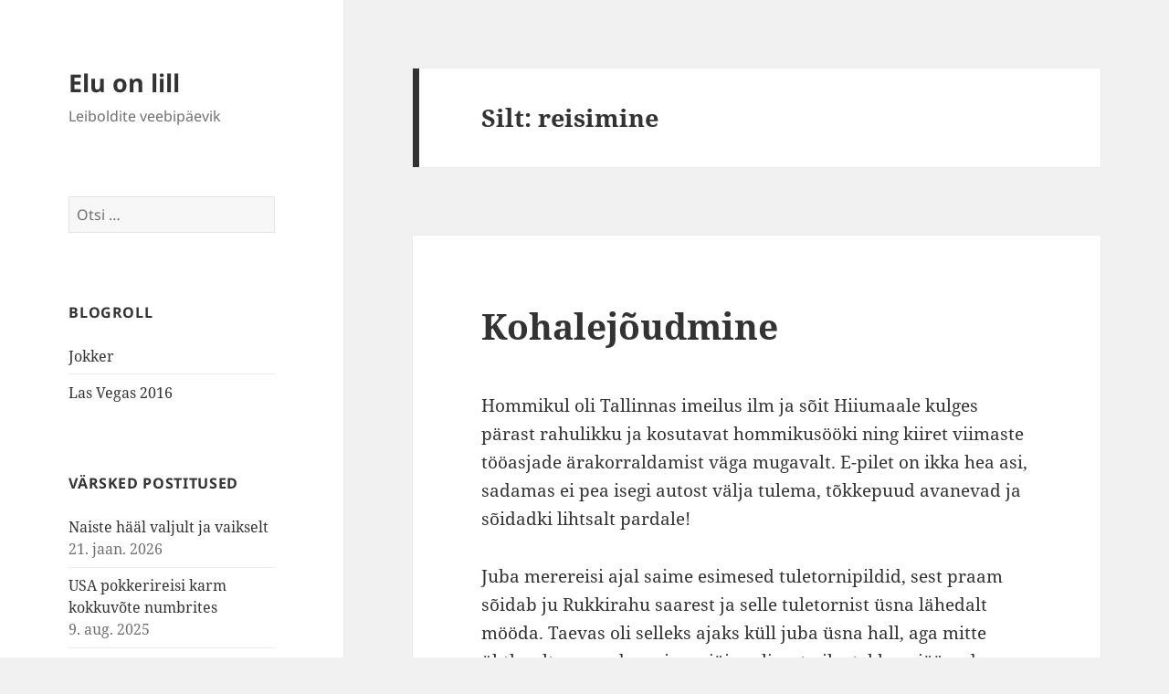

--- FILE ---
content_type: text/html; charset=UTF-8
request_url: https://www.leibold.ee/tag/reisimine/
body_size: 19119
content:
<!DOCTYPE html>
<html dir="ltr" lang="et" prefix="og: https://ogp.me/ns#" class="no-js">
<head>
	<meta charset="UTF-8">
	<meta name="viewport" content="width=device-width, initial-scale=1.0">
	<link rel="profile" href="https://gmpg.org/xfn/11">
	<link rel="pingback" href="https://www.leibold.ee/xmlrpc.php">
	<script>(function(html){html.className = html.className.replace(/\bno-js\b/,'js')})(document.documentElement);</script>
<title>reisimine | Elu on lill</title>

		<!-- All in One SEO 4.9.3 - aioseo.com -->
	<meta name="robots" content="max-image-preview:large" />
	<link rel="canonical" href="https://www.leibold.ee/tag/reisimine/" />
	<meta name="generator" content="All in One SEO (AIOSEO) 4.9.3" />
		<script type="application/ld+json" class="aioseo-schema">
			{"@context":"https:\/\/schema.org","@graph":[{"@type":"BreadcrumbList","@id":"https:\/\/www.leibold.ee\/tag\/reisimine\/#breadcrumblist","itemListElement":[{"@type":"ListItem","@id":"https:\/\/www.leibold.ee#listItem","position":1,"name":"Home","item":"https:\/\/www.leibold.ee","nextItem":{"@type":"ListItem","@id":"https:\/\/www.leibold.ee\/tag\/reisimine\/#listItem","name":"reisimine"}},{"@type":"ListItem","@id":"https:\/\/www.leibold.ee\/tag\/reisimine\/#listItem","position":2,"name":"reisimine","previousItem":{"@type":"ListItem","@id":"https:\/\/www.leibold.ee#listItem","name":"Home"}}]},{"@type":"CollectionPage","@id":"https:\/\/www.leibold.ee\/tag\/reisimine\/#collectionpage","url":"https:\/\/www.leibold.ee\/tag\/reisimine\/","name":"reisimine | Elu on lill","inLanguage":"et","isPartOf":{"@id":"https:\/\/www.leibold.ee\/#website"},"breadcrumb":{"@id":"https:\/\/www.leibold.ee\/tag\/reisimine\/#breadcrumblist"}},{"@type":"Organization","@id":"https:\/\/www.leibold.ee\/#organization","name":"Elu on lill","description":"Leiboldite veebip\u00e4evik","url":"https:\/\/www.leibold.ee\/","sameAs":["https:\/\/www.instagram.com\/kairit_leibold\/"]},{"@type":"WebSite","@id":"https:\/\/www.leibold.ee\/#website","url":"https:\/\/www.leibold.ee\/","name":"Elu on lill","description":"Leiboldite veebip\u00e4evik","inLanguage":"et","publisher":{"@id":"https:\/\/www.leibold.ee\/#organization"}}]}
		</script>
		<!-- All in One SEO -->

<link rel="alternate" type="application/rss+xml" title="Elu on lill &raquo; RSS" href="https://www.leibold.ee/feed/" />
<link rel="alternate" type="application/rss+xml" title="Elu on lill &raquo; Kommentaaride RSS" href="https://www.leibold.ee/comments/feed/" />
<link rel="alternate" type="application/rss+xml" title="Elu on lill &raquo; reisimine Sildi RSS" href="https://www.leibold.ee/tag/reisimine/feed/" />
<style id='wp-img-auto-sizes-contain-inline-css'>
img:is([sizes=auto i],[sizes^="auto," i]){contain-intrinsic-size:3000px 1500px}
/*# sourceURL=wp-img-auto-sizes-contain-inline-css */
</style>
<style id='wp-emoji-styles-inline-css'>

	img.wp-smiley, img.emoji {
		display: inline !important;
		border: none !important;
		box-shadow: none !important;
		height: 1em !important;
		width: 1em !important;
		margin: 0 0.07em !important;
		vertical-align: -0.1em !important;
		background: none !important;
		padding: 0 !important;
	}
/*# sourceURL=wp-emoji-styles-inline-css */
</style>
<style id='wp-block-library-inline-css'>
:root{--wp-block-synced-color:#7a00df;--wp-block-synced-color--rgb:122,0,223;--wp-bound-block-color:var(--wp-block-synced-color);--wp-editor-canvas-background:#ddd;--wp-admin-theme-color:#007cba;--wp-admin-theme-color--rgb:0,124,186;--wp-admin-theme-color-darker-10:#006ba1;--wp-admin-theme-color-darker-10--rgb:0,107,160.5;--wp-admin-theme-color-darker-20:#005a87;--wp-admin-theme-color-darker-20--rgb:0,90,135;--wp-admin-border-width-focus:2px}@media (min-resolution:192dpi){:root{--wp-admin-border-width-focus:1.5px}}.wp-element-button{cursor:pointer}:root .has-very-light-gray-background-color{background-color:#eee}:root .has-very-dark-gray-background-color{background-color:#313131}:root .has-very-light-gray-color{color:#eee}:root .has-very-dark-gray-color{color:#313131}:root .has-vivid-green-cyan-to-vivid-cyan-blue-gradient-background{background:linear-gradient(135deg,#00d084,#0693e3)}:root .has-purple-crush-gradient-background{background:linear-gradient(135deg,#34e2e4,#4721fb 50%,#ab1dfe)}:root .has-hazy-dawn-gradient-background{background:linear-gradient(135deg,#faaca8,#dad0ec)}:root .has-subdued-olive-gradient-background{background:linear-gradient(135deg,#fafae1,#67a671)}:root .has-atomic-cream-gradient-background{background:linear-gradient(135deg,#fdd79a,#004a59)}:root .has-nightshade-gradient-background{background:linear-gradient(135deg,#330968,#31cdcf)}:root .has-midnight-gradient-background{background:linear-gradient(135deg,#020381,#2874fc)}:root{--wp--preset--font-size--normal:16px;--wp--preset--font-size--huge:42px}.has-regular-font-size{font-size:1em}.has-larger-font-size{font-size:2.625em}.has-normal-font-size{font-size:var(--wp--preset--font-size--normal)}.has-huge-font-size{font-size:var(--wp--preset--font-size--huge)}.has-text-align-center{text-align:center}.has-text-align-left{text-align:left}.has-text-align-right{text-align:right}.has-fit-text{white-space:nowrap!important}#end-resizable-editor-section{display:none}.aligncenter{clear:both}.items-justified-left{justify-content:flex-start}.items-justified-center{justify-content:center}.items-justified-right{justify-content:flex-end}.items-justified-space-between{justify-content:space-between}.screen-reader-text{border:0;clip-path:inset(50%);height:1px;margin:-1px;overflow:hidden;padding:0;position:absolute;width:1px;word-wrap:normal!important}.screen-reader-text:focus{background-color:#ddd;clip-path:none;color:#444;display:block;font-size:1em;height:auto;left:5px;line-height:normal;padding:15px 23px 14px;text-decoration:none;top:5px;width:auto;z-index:100000}html :where(.has-border-color){border-style:solid}html :where([style*=border-top-color]){border-top-style:solid}html :where([style*=border-right-color]){border-right-style:solid}html :where([style*=border-bottom-color]){border-bottom-style:solid}html :where([style*=border-left-color]){border-left-style:solid}html :where([style*=border-width]){border-style:solid}html :where([style*=border-top-width]){border-top-style:solid}html :where([style*=border-right-width]){border-right-style:solid}html :where([style*=border-bottom-width]){border-bottom-style:solid}html :where([style*=border-left-width]){border-left-style:solid}html :where(img[class*=wp-image-]){height:auto;max-width:100%}:where(figure){margin:0 0 1em}html :where(.is-position-sticky){--wp-admin--admin-bar--position-offset:var(--wp-admin--admin-bar--height,0px)}@media screen and (max-width:600px){html :where(.is-position-sticky){--wp-admin--admin-bar--position-offset:0px}}

/*# sourceURL=wp-block-library-inline-css */
</style><style id='wp-block-image-inline-css'>
.wp-block-image>a,.wp-block-image>figure>a{display:inline-block}.wp-block-image img{box-sizing:border-box;height:auto;max-width:100%;vertical-align:bottom}@media not (prefers-reduced-motion){.wp-block-image img.hide{visibility:hidden}.wp-block-image img.show{animation:show-content-image .4s}}.wp-block-image[style*=border-radius] img,.wp-block-image[style*=border-radius]>a{border-radius:inherit}.wp-block-image.has-custom-border img{box-sizing:border-box}.wp-block-image.aligncenter{text-align:center}.wp-block-image.alignfull>a,.wp-block-image.alignwide>a{width:100%}.wp-block-image.alignfull img,.wp-block-image.alignwide img{height:auto;width:100%}.wp-block-image .aligncenter,.wp-block-image .alignleft,.wp-block-image .alignright,.wp-block-image.aligncenter,.wp-block-image.alignleft,.wp-block-image.alignright{display:table}.wp-block-image .aligncenter>figcaption,.wp-block-image .alignleft>figcaption,.wp-block-image .alignright>figcaption,.wp-block-image.aligncenter>figcaption,.wp-block-image.alignleft>figcaption,.wp-block-image.alignright>figcaption{caption-side:bottom;display:table-caption}.wp-block-image .alignleft{float:left;margin:.5em 1em .5em 0}.wp-block-image .alignright{float:right;margin:.5em 0 .5em 1em}.wp-block-image .aligncenter{margin-left:auto;margin-right:auto}.wp-block-image :where(figcaption){margin-bottom:1em;margin-top:.5em}.wp-block-image.is-style-circle-mask img{border-radius:9999px}@supports ((-webkit-mask-image:none) or (mask-image:none)) or (-webkit-mask-image:none){.wp-block-image.is-style-circle-mask img{border-radius:0;-webkit-mask-image:url('data:image/svg+xml;utf8,<svg viewBox="0 0 100 100" xmlns="http://www.w3.org/2000/svg"><circle cx="50" cy="50" r="50"/></svg>');mask-image:url('data:image/svg+xml;utf8,<svg viewBox="0 0 100 100" xmlns="http://www.w3.org/2000/svg"><circle cx="50" cy="50" r="50"/></svg>');mask-mode:alpha;-webkit-mask-position:center;mask-position:center;-webkit-mask-repeat:no-repeat;mask-repeat:no-repeat;-webkit-mask-size:contain;mask-size:contain}}:root :where(.wp-block-image.is-style-rounded img,.wp-block-image .is-style-rounded img){border-radius:9999px}.wp-block-image figure{margin:0}.wp-lightbox-container{display:flex;flex-direction:column;position:relative}.wp-lightbox-container img{cursor:zoom-in}.wp-lightbox-container img:hover+button{opacity:1}.wp-lightbox-container button{align-items:center;backdrop-filter:blur(16px) saturate(180%);background-color:#5a5a5a40;border:none;border-radius:4px;cursor:zoom-in;display:flex;height:20px;justify-content:center;opacity:0;padding:0;position:absolute;right:16px;text-align:center;top:16px;width:20px;z-index:100}@media not (prefers-reduced-motion){.wp-lightbox-container button{transition:opacity .2s ease}}.wp-lightbox-container button:focus-visible{outline:3px auto #5a5a5a40;outline:3px auto -webkit-focus-ring-color;outline-offset:3px}.wp-lightbox-container button:hover{cursor:pointer;opacity:1}.wp-lightbox-container button:focus{opacity:1}.wp-lightbox-container button:focus,.wp-lightbox-container button:hover,.wp-lightbox-container button:not(:hover):not(:active):not(.has-background){background-color:#5a5a5a40;border:none}.wp-lightbox-overlay{box-sizing:border-box;cursor:zoom-out;height:100vh;left:0;overflow:hidden;position:fixed;top:0;visibility:hidden;width:100%;z-index:100000}.wp-lightbox-overlay .close-button{align-items:center;cursor:pointer;display:flex;justify-content:center;min-height:40px;min-width:40px;padding:0;position:absolute;right:calc(env(safe-area-inset-right) + 16px);top:calc(env(safe-area-inset-top) + 16px);z-index:5000000}.wp-lightbox-overlay .close-button:focus,.wp-lightbox-overlay .close-button:hover,.wp-lightbox-overlay .close-button:not(:hover):not(:active):not(.has-background){background:none;border:none}.wp-lightbox-overlay .lightbox-image-container{height:var(--wp--lightbox-container-height);left:50%;overflow:hidden;position:absolute;top:50%;transform:translate(-50%,-50%);transform-origin:top left;width:var(--wp--lightbox-container-width);z-index:9999999999}.wp-lightbox-overlay .wp-block-image{align-items:center;box-sizing:border-box;display:flex;height:100%;justify-content:center;margin:0;position:relative;transform-origin:0 0;width:100%;z-index:3000000}.wp-lightbox-overlay .wp-block-image img{height:var(--wp--lightbox-image-height);min-height:var(--wp--lightbox-image-height);min-width:var(--wp--lightbox-image-width);width:var(--wp--lightbox-image-width)}.wp-lightbox-overlay .wp-block-image figcaption{display:none}.wp-lightbox-overlay button{background:none;border:none}.wp-lightbox-overlay .scrim{background-color:#fff;height:100%;opacity:.9;position:absolute;width:100%;z-index:2000000}.wp-lightbox-overlay.active{visibility:visible}@media not (prefers-reduced-motion){.wp-lightbox-overlay.active{animation:turn-on-visibility .25s both}.wp-lightbox-overlay.active img{animation:turn-on-visibility .35s both}.wp-lightbox-overlay.show-closing-animation:not(.active){animation:turn-off-visibility .35s both}.wp-lightbox-overlay.show-closing-animation:not(.active) img{animation:turn-off-visibility .25s both}.wp-lightbox-overlay.zoom.active{animation:none;opacity:1;visibility:visible}.wp-lightbox-overlay.zoom.active .lightbox-image-container{animation:lightbox-zoom-in .4s}.wp-lightbox-overlay.zoom.active .lightbox-image-container img{animation:none}.wp-lightbox-overlay.zoom.active .scrim{animation:turn-on-visibility .4s forwards}.wp-lightbox-overlay.zoom.show-closing-animation:not(.active){animation:none}.wp-lightbox-overlay.zoom.show-closing-animation:not(.active) .lightbox-image-container{animation:lightbox-zoom-out .4s}.wp-lightbox-overlay.zoom.show-closing-animation:not(.active) .lightbox-image-container img{animation:none}.wp-lightbox-overlay.zoom.show-closing-animation:not(.active) .scrim{animation:turn-off-visibility .4s forwards}}@keyframes show-content-image{0%{visibility:hidden}99%{visibility:hidden}to{visibility:visible}}@keyframes turn-on-visibility{0%{opacity:0}to{opacity:1}}@keyframes turn-off-visibility{0%{opacity:1;visibility:visible}99%{opacity:0;visibility:visible}to{opacity:0;visibility:hidden}}@keyframes lightbox-zoom-in{0%{transform:translate(calc((-100vw + var(--wp--lightbox-scrollbar-width))/2 + var(--wp--lightbox-initial-left-position)),calc(-50vh + var(--wp--lightbox-initial-top-position))) scale(var(--wp--lightbox-scale))}to{transform:translate(-50%,-50%) scale(1)}}@keyframes lightbox-zoom-out{0%{transform:translate(-50%,-50%) scale(1);visibility:visible}99%{visibility:visible}to{transform:translate(calc((-100vw + var(--wp--lightbox-scrollbar-width))/2 + var(--wp--lightbox-initial-left-position)),calc(-50vh + var(--wp--lightbox-initial-top-position))) scale(var(--wp--lightbox-scale));visibility:hidden}}
/*# sourceURL=https://www.leibold.ee/wp-includes/blocks/image/style.min.css */
</style>
<style id='wp-block-image-theme-inline-css'>
:root :where(.wp-block-image figcaption){color:#555;font-size:13px;text-align:center}.is-dark-theme :root :where(.wp-block-image figcaption){color:#ffffffa6}.wp-block-image{margin:0 0 1em}
/*# sourceURL=https://www.leibold.ee/wp-includes/blocks/image/theme.min.css */
</style>
<style id='wp-block-paragraph-inline-css'>
.is-small-text{font-size:.875em}.is-regular-text{font-size:1em}.is-large-text{font-size:2.25em}.is-larger-text{font-size:3em}.has-drop-cap:not(:focus):first-letter{float:left;font-size:8.4em;font-style:normal;font-weight:100;line-height:.68;margin:.05em .1em 0 0;text-transform:uppercase}body.rtl .has-drop-cap:not(:focus):first-letter{float:none;margin-left:.1em}p.has-drop-cap.has-background{overflow:hidden}:root :where(p.has-background){padding:1.25em 2.375em}:where(p.has-text-color:not(.has-link-color)) a{color:inherit}p.has-text-align-left[style*="writing-mode:vertical-lr"],p.has-text-align-right[style*="writing-mode:vertical-rl"]{rotate:180deg}
/*# sourceURL=https://www.leibold.ee/wp-includes/blocks/paragraph/style.min.css */
</style>
<style id='global-styles-inline-css'>
:root{--wp--preset--aspect-ratio--square: 1;--wp--preset--aspect-ratio--4-3: 4/3;--wp--preset--aspect-ratio--3-4: 3/4;--wp--preset--aspect-ratio--3-2: 3/2;--wp--preset--aspect-ratio--2-3: 2/3;--wp--preset--aspect-ratio--16-9: 16/9;--wp--preset--aspect-ratio--9-16: 9/16;--wp--preset--color--black: #000000;--wp--preset--color--cyan-bluish-gray: #abb8c3;--wp--preset--color--white: #fff;--wp--preset--color--pale-pink: #f78da7;--wp--preset--color--vivid-red: #cf2e2e;--wp--preset--color--luminous-vivid-orange: #ff6900;--wp--preset--color--luminous-vivid-amber: #fcb900;--wp--preset--color--light-green-cyan: #7bdcb5;--wp--preset--color--vivid-green-cyan: #00d084;--wp--preset--color--pale-cyan-blue: #8ed1fc;--wp--preset--color--vivid-cyan-blue: #0693e3;--wp--preset--color--vivid-purple: #9b51e0;--wp--preset--color--dark-gray: #111;--wp--preset--color--light-gray: #f1f1f1;--wp--preset--color--yellow: #f4ca16;--wp--preset--color--dark-brown: #352712;--wp--preset--color--medium-pink: #e53b51;--wp--preset--color--light-pink: #ffe5d1;--wp--preset--color--dark-purple: #2e2256;--wp--preset--color--purple: #674970;--wp--preset--color--blue-gray: #22313f;--wp--preset--color--bright-blue: #55c3dc;--wp--preset--color--light-blue: #e9f2f9;--wp--preset--gradient--vivid-cyan-blue-to-vivid-purple: linear-gradient(135deg,rgb(6,147,227) 0%,rgb(155,81,224) 100%);--wp--preset--gradient--light-green-cyan-to-vivid-green-cyan: linear-gradient(135deg,rgb(122,220,180) 0%,rgb(0,208,130) 100%);--wp--preset--gradient--luminous-vivid-amber-to-luminous-vivid-orange: linear-gradient(135deg,rgb(252,185,0) 0%,rgb(255,105,0) 100%);--wp--preset--gradient--luminous-vivid-orange-to-vivid-red: linear-gradient(135deg,rgb(255,105,0) 0%,rgb(207,46,46) 100%);--wp--preset--gradient--very-light-gray-to-cyan-bluish-gray: linear-gradient(135deg,rgb(238,238,238) 0%,rgb(169,184,195) 100%);--wp--preset--gradient--cool-to-warm-spectrum: linear-gradient(135deg,rgb(74,234,220) 0%,rgb(151,120,209) 20%,rgb(207,42,186) 40%,rgb(238,44,130) 60%,rgb(251,105,98) 80%,rgb(254,248,76) 100%);--wp--preset--gradient--blush-light-purple: linear-gradient(135deg,rgb(255,206,236) 0%,rgb(152,150,240) 100%);--wp--preset--gradient--blush-bordeaux: linear-gradient(135deg,rgb(254,205,165) 0%,rgb(254,45,45) 50%,rgb(107,0,62) 100%);--wp--preset--gradient--luminous-dusk: linear-gradient(135deg,rgb(255,203,112) 0%,rgb(199,81,192) 50%,rgb(65,88,208) 100%);--wp--preset--gradient--pale-ocean: linear-gradient(135deg,rgb(255,245,203) 0%,rgb(182,227,212) 50%,rgb(51,167,181) 100%);--wp--preset--gradient--electric-grass: linear-gradient(135deg,rgb(202,248,128) 0%,rgb(113,206,126) 100%);--wp--preset--gradient--midnight: linear-gradient(135deg,rgb(2,3,129) 0%,rgb(40,116,252) 100%);--wp--preset--gradient--dark-gray-gradient-gradient: linear-gradient(90deg, rgba(17,17,17,1) 0%, rgba(42,42,42,1) 100%);--wp--preset--gradient--light-gray-gradient: linear-gradient(90deg, rgba(241,241,241,1) 0%, rgba(215,215,215,1) 100%);--wp--preset--gradient--white-gradient: linear-gradient(90deg, rgba(255,255,255,1) 0%, rgba(230,230,230,1) 100%);--wp--preset--gradient--yellow-gradient: linear-gradient(90deg, rgba(244,202,22,1) 0%, rgba(205,168,10,1) 100%);--wp--preset--gradient--dark-brown-gradient: linear-gradient(90deg, rgba(53,39,18,1) 0%, rgba(91,67,31,1) 100%);--wp--preset--gradient--medium-pink-gradient: linear-gradient(90deg, rgba(229,59,81,1) 0%, rgba(209,28,51,1) 100%);--wp--preset--gradient--light-pink-gradient: linear-gradient(90deg, rgba(255,229,209,1) 0%, rgba(255,200,158,1) 100%);--wp--preset--gradient--dark-purple-gradient: linear-gradient(90deg, rgba(46,34,86,1) 0%, rgba(66,48,123,1) 100%);--wp--preset--gradient--purple-gradient: linear-gradient(90deg, rgba(103,73,112,1) 0%, rgba(131,93,143,1) 100%);--wp--preset--gradient--blue-gray-gradient: linear-gradient(90deg, rgba(34,49,63,1) 0%, rgba(52,75,96,1) 100%);--wp--preset--gradient--bright-blue-gradient: linear-gradient(90deg, rgba(85,195,220,1) 0%, rgba(43,180,211,1) 100%);--wp--preset--gradient--light-blue-gradient: linear-gradient(90deg, rgba(233,242,249,1) 0%, rgba(193,218,238,1) 100%);--wp--preset--font-size--small: 13px;--wp--preset--font-size--medium: 20px;--wp--preset--font-size--large: 36px;--wp--preset--font-size--x-large: 42px;--wp--preset--spacing--20: 0.44rem;--wp--preset--spacing--30: 0.67rem;--wp--preset--spacing--40: 1rem;--wp--preset--spacing--50: 1.5rem;--wp--preset--spacing--60: 2.25rem;--wp--preset--spacing--70: 3.38rem;--wp--preset--spacing--80: 5.06rem;--wp--preset--shadow--natural: 6px 6px 9px rgba(0, 0, 0, 0.2);--wp--preset--shadow--deep: 12px 12px 50px rgba(0, 0, 0, 0.4);--wp--preset--shadow--sharp: 6px 6px 0px rgba(0, 0, 0, 0.2);--wp--preset--shadow--outlined: 6px 6px 0px -3px rgb(255, 255, 255), 6px 6px rgb(0, 0, 0);--wp--preset--shadow--crisp: 6px 6px 0px rgb(0, 0, 0);}:where(.is-layout-flex){gap: 0.5em;}:where(.is-layout-grid){gap: 0.5em;}body .is-layout-flex{display: flex;}.is-layout-flex{flex-wrap: wrap;align-items: center;}.is-layout-flex > :is(*, div){margin: 0;}body .is-layout-grid{display: grid;}.is-layout-grid > :is(*, div){margin: 0;}:where(.wp-block-columns.is-layout-flex){gap: 2em;}:where(.wp-block-columns.is-layout-grid){gap: 2em;}:where(.wp-block-post-template.is-layout-flex){gap: 1.25em;}:where(.wp-block-post-template.is-layout-grid){gap: 1.25em;}.has-black-color{color: var(--wp--preset--color--black) !important;}.has-cyan-bluish-gray-color{color: var(--wp--preset--color--cyan-bluish-gray) !important;}.has-white-color{color: var(--wp--preset--color--white) !important;}.has-pale-pink-color{color: var(--wp--preset--color--pale-pink) !important;}.has-vivid-red-color{color: var(--wp--preset--color--vivid-red) !important;}.has-luminous-vivid-orange-color{color: var(--wp--preset--color--luminous-vivid-orange) !important;}.has-luminous-vivid-amber-color{color: var(--wp--preset--color--luminous-vivid-amber) !important;}.has-light-green-cyan-color{color: var(--wp--preset--color--light-green-cyan) !important;}.has-vivid-green-cyan-color{color: var(--wp--preset--color--vivid-green-cyan) !important;}.has-pale-cyan-blue-color{color: var(--wp--preset--color--pale-cyan-blue) !important;}.has-vivid-cyan-blue-color{color: var(--wp--preset--color--vivid-cyan-blue) !important;}.has-vivid-purple-color{color: var(--wp--preset--color--vivid-purple) !important;}.has-black-background-color{background-color: var(--wp--preset--color--black) !important;}.has-cyan-bluish-gray-background-color{background-color: var(--wp--preset--color--cyan-bluish-gray) !important;}.has-white-background-color{background-color: var(--wp--preset--color--white) !important;}.has-pale-pink-background-color{background-color: var(--wp--preset--color--pale-pink) !important;}.has-vivid-red-background-color{background-color: var(--wp--preset--color--vivid-red) !important;}.has-luminous-vivid-orange-background-color{background-color: var(--wp--preset--color--luminous-vivid-orange) !important;}.has-luminous-vivid-amber-background-color{background-color: var(--wp--preset--color--luminous-vivid-amber) !important;}.has-light-green-cyan-background-color{background-color: var(--wp--preset--color--light-green-cyan) !important;}.has-vivid-green-cyan-background-color{background-color: var(--wp--preset--color--vivid-green-cyan) !important;}.has-pale-cyan-blue-background-color{background-color: var(--wp--preset--color--pale-cyan-blue) !important;}.has-vivid-cyan-blue-background-color{background-color: var(--wp--preset--color--vivid-cyan-blue) !important;}.has-vivid-purple-background-color{background-color: var(--wp--preset--color--vivid-purple) !important;}.has-black-border-color{border-color: var(--wp--preset--color--black) !important;}.has-cyan-bluish-gray-border-color{border-color: var(--wp--preset--color--cyan-bluish-gray) !important;}.has-white-border-color{border-color: var(--wp--preset--color--white) !important;}.has-pale-pink-border-color{border-color: var(--wp--preset--color--pale-pink) !important;}.has-vivid-red-border-color{border-color: var(--wp--preset--color--vivid-red) !important;}.has-luminous-vivid-orange-border-color{border-color: var(--wp--preset--color--luminous-vivid-orange) !important;}.has-luminous-vivid-amber-border-color{border-color: var(--wp--preset--color--luminous-vivid-amber) !important;}.has-light-green-cyan-border-color{border-color: var(--wp--preset--color--light-green-cyan) !important;}.has-vivid-green-cyan-border-color{border-color: var(--wp--preset--color--vivid-green-cyan) !important;}.has-pale-cyan-blue-border-color{border-color: var(--wp--preset--color--pale-cyan-blue) !important;}.has-vivid-cyan-blue-border-color{border-color: var(--wp--preset--color--vivid-cyan-blue) !important;}.has-vivid-purple-border-color{border-color: var(--wp--preset--color--vivid-purple) !important;}.has-vivid-cyan-blue-to-vivid-purple-gradient-background{background: var(--wp--preset--gradient--vivid-cyan-blue-to-vivid-purple) !important;}.has-light-green-cyan-to-vivid-green-cyan-gradient-background{background: var(--wp--preset--gradient--light-green-cyan-to-vivid-green-cyan) !important;}.has-luminous-vivid-amber-to-luminous-vivid-orange-gradient-background{background: var(--wp--preset--gradient--luminous-vivid-amber-to-luminous-vivid-orange) !important;}.has-luminous-vivid-orange-to-vivid-red-gradient-background{background: var(--wp--preset--gradient--luminous-vivid-orange-to-vivid-red) !important;}.has-very-light-gray-to-cyan-bluish-gray-gradient-background{background: var(--wp--preset--gradient--very-light-gray-to-cyan-bluish-gray) !important;}.has-cool-to-warm-spectrum-gradient-background{background: var(--wp--preset--gradient--cool-to-warm-spectrum) !important;}.has-blush-light-purple-gradient-background{background: var(--wp--preset--gradient--blush-light-purple) !important;}.has-blush-bordeaux-gradient-background{background: var(--wp--preset--gradient--blush-bordeaux) !important;}.has-luminous-dusk-gradient-background{background: var(--wp--preset--gradient--luminous-dusk) !important;}.has-pale-ocean-gradient-background{background: var(--wp--preset--gradient--pale-ocean) !important;}.has-electric-grass-gradient-background{background: var(--wp--preset--gradient--electric-grass) !important;}.has-midnight-gradient-background{background: var(--wp--preset--gradient--midnight) !important;}.has-small-font-size{font-size: var(--wp--preset--font-size--small) !important;}.has-medium-font-size{font-size: var(--wp--preset--font-size--medium) !important;}.has-large-font-size{font-size: var(--wp--preset--font-size--large) !important;}.has-x-large-font-size{font-size: var(--wp--preset--font-size--x-large) !important;}
/*# sourceURL=global-styles-inline-css */
</style>

<style id='classic-theme-styles-inline-css'>
/*! This file is auto-generated */
.wp-block-button__link{color:#fff;background-color:#32373c;border-radius:9999px;box-shadow:none;text-decoration:none;padding:calc(.667em + 2px) calc(1.333em + 2px);font-size:1.125em}.wp-block-file__button{background:#32373c;color:#fff;text-decoration:none}
/*# sourceURL=/wp-includes/css/classic-themes.min.css */
</style>
<link rel='stylesheet' id='twentyfifteen-fonts-css' href='https://www.leibold.ee/wp-content/themes/twentyfifteen/assets/fonts/noto-sans-plus-noto-serif-plus-inconsolata.css?ver=20230328' media='all' />
<link rel='stylesheet' id='genericons-css' href='https://www.leibold.ee/wp-content/themes/twentyfifteen/genericons/genericons.css?ver=20201026' media='all' />
<link rel='stylesheet' id='twentyfifteen-style-css' href='https://www.leibold.ee/wp-content/themes/twentyfifteen/style.css?ver=20250415' media='all' />
<link rel='stylesheet' id='twentyfifteen-block-style-css' href='https://www.leibold.ee/wp-content/themes/twentyfifteen/css/blocks.css?ver=20240715' media='all' />
<script src="https://ajax.googleapis.com/ajax/libs/prototype/1.7.1.0/prototype.js?ver=1.7.1" id="prototype-js"></script>
<script src="https://ajax.googleapis.com/ajax/libs/scriptaculous/1.9.0/scriptaculous.js?ver=1.9.0" id="scriptaculous-root-js"></script>
<script src="https://ajax.googleapis.com/ajax/libs/scriptaculous/1.9.0/effects.js?ver=1.9.0" id="scriptaculous-effects-js"></script>
<script src="https://www.leibold.ee/wp-content/plugins/lightbox-2/lightbox-resize.js?ver=1.8" id="lightbox-js"></script>
<script src="https://www.leibold.ee/wp-includes/js/jquery/jquery.min.js?ver=3.7.1" id="jquery-core-js"></script>
<script src="https://www.leibold.ee/wp-includes/js/jquery/jquery-migrate.min.js?ver=3.4.1" id="jquery-migrate-js"></script>
<script id="twentyfifteen-script-js-extra">
var screenReaderText = {"expand":"\u003Cspan class=\"screen-reader-text\"\u003Elaienda alam-men\u00fc\u00fc\u003C/span\u003E","collapse":"\u003Cspan class=\"screen-reader-text\"\u003Ekoonda alam-men\u00fc\u00fc\u003C/span\u003E"};
//# sourceURL=twentyfifteen-script-js-extra
</script>
<script src="https://www.leibold.ee/wp-content/themes/twentyfifteen/js/functions.js?ver=20250303" id="twentyfifteen-script-js" defer data-wp-strategy="defer"></script>
<link rel="https://api.w.org/" href="https://www.leibold.ee/wp-json/" /><link rel="alternate" title="JSON" type="application/json" href="https://www.leibold.ee/wp-json/wp/v2/tags/105" /><link rel="EditURI" type="application/rsd+xml" title="RSD" href="https://www.leibold.ee/xmlrpc.php?rsd" />
<meta name="generator" content="WordPress 6.9" />

	<!-- begin lightbox scripts -->
	<script type="text/javascript">
    //<![CDATA[
    document.write('<link rel="stylesheet" href="https://www.leibold.ee/wp-content/plugins/lightbox-2/Themes/Black/lightbox.css" type="text/css" media="screen" />');
    //]]>
    </script>
	<!-- end lightbox scripts -->
<link rel="icon" href="https://www.leibold.ee/wp-content/uploads/2016/05/cropped-DSC_0925-32x32.jpg" sizes="32x32" />
<link rel="icon" href="https://www.leibold.ee/wp-content/uploads/2016/05/cropped-DSC_0925-192x192.jpg" sizes="192x192" />
<link rel="apple-touch-icon" href="https://www.leibold.ee/wp-content/uploads/2016/05/cropped-DSC_0925-180x180.jpg" />
<meta name="msapplication-TileImage" content="https://www.leibold.ee/wp-content/uploads/2016/05/cropped-DSC_0925-270x270.jpg" />
</head>

<body class="archive tag tag-reisimine tag-105 wp-embed-responsive wp-theme-twentyfifteen">
<div id="page" class="hfeed site">
	<a class="skip-link screen-reader-text" href="#content">
		Liigu sisu juurde	</a>

	<div id="sidebar" class="sidebar">
		<header id="masthead" class="site-header">
			<div class="site-branding">
										<p class="site-title"><a href="https://www.leibold.ee/" rel="home" >Elu on lill</a></p>
												<p class="site-description">Leiboldite veebipäevik</p>
										<button class="secondary-toggle">Menüü ja moodulid</button>
			</div><!-- .site-branding -->
		</header><!-- .site-header -->

			<div id="secondary" class="secondary">

		
		
					<div id="widget-area" class="widget-area" role="complementary">
				<aside id="search-3" class="widget widget_search"><form role="search" method="get" class="search-form" action="https://www.leibold.ee/">
				<label>
					<span class="screen-reader-text">Otsi:</span>
					<input type="search" class="search-field" placeholder="Otsi &hellip;" value="" name="s" />
				</label>
				<input type="submit" class="search-submit screen-reader-text" value="Otsi" />
			</form></aside><aside id="linkcat-2" class="widget widget_links"><h2 class="widget-title">Blogroll</h2>
	<ul class='xoxo blogroll'>
<li><a href="http://www.jokker.ee" rel="me" title="Lahe meelelahutuslehekülg">Jokker</a></li>
<li><a href="http://www.jokker.ee/artikkel/triobetiga-las-vegases-leiboldite-reisi-ja-pokkeriblogi-269" rel="me" title="Meie pokkeri- ja reisiblogi">Las Vegas 2016</a></li>

	</ul>
</aside>

		<aside id="recent-posts-3" class="widget widget_recent_entries">
		<h2 class="widget-title">Värsked postitused</h2><nav aria-label="Värsked postitused">
		<ul>
											<li>
					<a href="https://www.leibold.ee/naiste-haal-valjult-ja-vaikselt/">Naiste hääl valjult ja vaikselt</a>
											<span class="post-date">21. jaan. 2026</span>
									</li>
											<li>
					<a href="https://www.leibold.ee/usa-pokkerireisi-karm-kokkuvote-numbrites/">USA pokkerireisi karm kokkuvõte numbrites</a>
											<span class="post-date">9. aug. 2025</span>
									</li>
											<li>
					<a href="https://www.leibold.ee/valjasoit-the-orleansi/">Väljasõit The Orleansi</a>
											<span class="post-date">23. juuni 2025</span>
									</li>
											<li>
					<a href="https://www.leibold.ee/need-rapased-chipid/">Need räpased chipid!</a>
											<span class="post-date">16. juuni 2025</span>
									</li>
											<li>
					<a href="https://www.leibold.ee/las-vegas-downtown-2025/">Las Vegas Downtown 2025</a>
											<span class="post-date">3. juuni 2025</span>
									</li>
					</ul>

		</nav></aside><aside id="archives-3" class="widget widget_archive"><h2 class="widget-title">Postitused</h2>		<label class="screen-reader-text" for="archives-dropdown-3">Postitused</label>
		<select id="archives-dropdown-3" name="archive-dropdown">
			
			<option value="">Vali kuu</option>
				<option value='https://www.leibold.ee/2026/01/'> jaanuar 2026 &nbsp;(1)</option>
	<option value='https://www.leibold.ee/2025/08/'> august 2025 &nbsp;(1)</option>
	<option value='https://www.leibold.ee/2025/06/'> juuni 2025 &nbsp;(3)</option>
	<option value='https://www.leibold.ee/2025/05/'> mai 2025 &nbsp;(3)</option>
	<option value='https://www.leibold.ee/2025/02/'> veebruar 2025 &nbsp;(1)</option>
	<option value='https://www.leibold.ee/2025/01/'> jaanuar 2025 &nbsp;(7)</option>
	<option value='https://www.leibold.ee/2024/12/'> detsember 2024 &nbsp;(10)</option>
	<option value='https://www.leibold.ee/2024/10/'> oktoober 2024 &nbsp;(1)</option>
	<option value='https://www.leibold.ee/2024/09/'> september 2024 &nbsp;(2)</option>
	<option value='https://www.leibold.ee/2024/08/'> august 2024 &nbsp;(2)</option>
	<option value='https://www.leibold.ee/2024/05/'> mai 2024 &nbsp;(2)</option>
	<option value='https://www.leibold.ee/2024/04/'> aprill 2024 &nbsp;(1)</option>
	<option value='https://www.leibold.ee/2024/03/'> märts 2024 &nbsp;(4)</option>
	<option value='https://www.leibold.ee/2024/02/'> veebruar 2024 &nbsp;(2)</option>
	<option value='https://www.leibold.ee/2024/01/'> jaanuar 2024 &nbsp;(6)</option>
	<option value='https://www.leibold.ee/2023/12/'> detsember 2023 &nbsp;(3)</option>
	<option value='https://www.leibold.ee/2023/11/'> november 2023 &nbsp;(5)</option>
	<option value='https://www.leibold.ee/2021/11/'> november 2021 &nbsp;(6)</option>
	<option value='https://www.leibold.ee/2021/01/'> jaanuar 2021 &nbsp;(3)</option>
	<option value='https://www.leibold.ee/2020/12/'> detsember 2020 &nbsp;(3)</option>
	<option value='https://www.leibold.ee/2020/06/'> juuni 2020 &nbsp;(1)</option>
	<option value='https://www.leibold.ee/2020/04/'> aprill 2020 &nbsp;(2)</option>
	<option value='https://www.leibold.ee/2020/02/'> veebruar 2020 &nbsp;(3)</option>
	<option value='https://www.leibold.ee/2019/12/'> detsember 2019 &nbsp;(1)</option>
	<option value='https://www.leibold.ee/2018/01/'> jaanuar 2018 &nbsp;(2)</option>
	<option value='https://www.leibold.ee/2017/10/'> oktoober 2017 &nbsp;(1)</option>
	<option value='https://www.leibold.ee/2017/05/'> mai 2017 &nbsp;(1)</option>
	<option value='https://www.leibold.ee/2017/04/'> aprill 2017 &nbsp;(1)</option>
	<option value='https://www.leibold.ee/2017/03/'> märts 2017 &nbsp;(1)</option>
	<option value='https://www.leibold.ee/2017/02/'> veebruar 2017 &nbsp;(1)</option>
	<option value='https://www.leibold.ee/2017/01/'> jaanuar 2017 &nbsp;(3)</option>
	<option value='https://www.leibold.ee/2016/12/'> detsember 2016 &nbsp;(2)</option>
	<option value='https://www.leibold.ee/2016/11/'> november 2016 &nbsp;(2)</option>
	<option value='https://www.leibold.ee/2016/10/'> oktoober 2016 &nbsp;(2)</option>
	<option value='https://www.leibold.ee/2016/09/'> september 2016 &nbsp;(1)</option>
	<option value='https://www.leibold.ee/2016/08/'> august 2016 &nbsp;(4)</option>
	<option value='https://www.leibold.ee/2016/07/'> juuli 2016 &nbsp;(6)</option>
	<option value='https://www.leibold.ee/2016/06/'> juuni 2016 &nbsp;(2)</option>
	<option value='https://www.leibold.ee/2016/05/'> mai 2016 &nbsp;(4)</option>
	<option value='https://www.leibold.ee/2016/04/'> aprill 2016 &nbsp;(3)</option>
	<option value='https://www.leibold.ee/2016/03/'> märts 2016 &nbsp;(2)</option>
	<option value='https://www.leibold.ee/2016/02/'> veebruar 2016 &nbsp;(8)</option>
	<option value='https://www.leibold.ee/2016/01/'> jaanuar 2016 &nbsp;(11)</option>
	<option value='https://www.leibold.ee/2015/12/'> detsember 2015 &nbsp;(7)</option>
	<option value='https://www.leibold.ee/2015/11/'> november 2015 &nbsp;(4)</option>
	<option value='https://www.leibold.ee/2015/10/'> oktoober 2015 &nbsp;(7)</option>
	<option value='https://www.leibold.ee/2015/09/'> september 2015 &nbsp;(17)</option>
	<option value='https://www.leibold.ee/2015/08/'> august 2015 &nbsp;(3)</option>
	<option value='https://www.leibold.ee/2015/04/'> aprill 2015 &nbsp;(2)</option>
	<option value='https://www.leibold.ee/2015/02/'> veebruar 2015 &nbsp;(2)</option>
	<option value='https://www.leibold.ee/2015/01/'> jaanuar 2015 &nbsp;(2)</option>
	<option value='https://www.leibold.ee/2014/12/'> detsember 2014 &nbsp;(5)</option>
	<option value='https://www.leibold.ee/2014/11/'> november 2014 &nbsp;(2)</option>
	<option value='https://www.leibold.ee/2014/10/'> oktoober 2014 &nbsp;(1)</option>
	<option value='https://www.leibold.ee/2014/08/'> august 2014 &nbsp;(1)</option>
	<option value='https://www.leibold.ee/2014/01/'> jaanuar 2014 &nbsp;(1)</option>
	<option value='https://www.leibold.ee/2013/11/'> november 2013 &nbsp;(1)</option>
	<option value='https://www.leibold.ee/2013/10/'> oktoober 2013 &nbsp;(2)</option>
	<option value='https://www.leibold.ee/2013/09/'> september 2013 &nbsp;(1)</option>
	<option value='https://www.leibold.ee/2013/05/'> mai 2013 &nbsp;(3)</option>
	<option value='https://www.leibold.ee/2013/04/'> aprill 2013 &nbsp;(10)</option>
	<option value='https://www.leibold.ee/2013/03/'> märts 2013 &nbsp;(6)</option>
	<option value='https://www.leibold.ee/2013/02/'> veebruar 2013 &nbsp;(6)</option>
	<option value='https://www.leibold.ee/2013/01/'> jaanuar 2013 &nbsp;(2)</option>
	<option value='https://www.leibold.ee/2012/12/'> detsember 2012 &nbsp;(1)</option>
	<option value='https://www.leibold.ee/2012/11/'> november 2012 &nbsp;(3)</option>
	<option value='https://www.leibold.ee/2012/10/'> oktoober 2012 &nbsp;(3)</option>
	<option value='https://www.leibold.ee/2012/09/'> september 2012 &nbsp;(1)</option>
	<option value='https://www.leibold.ee/2012/08/'> august 2012 &nbsp;(2)</option>
	<option value='https://www.leibold.ee/2012/07/'> juuli 2012 &nbsp;(1)</option>
	<option value='https://www.leibold.ee/2012/06/'> juuni 2012 &nbsp;(8)</option>
	<option value='https://www.leibold.ee/2012/05/'> mai 2012 &nbsp;(3)</option>
	<option value='https://www.leibold.ee/2012/03/'> märts 2012 &nbsp;(7)</option>
	<option value='https://www.leibold.ee/2012/02/'> veebruar 2012 &nbsp;(4)</option>
	<option value='https://www.leibold.ee/2012/01/'> jaanuar 2012 &nbsp;(2)</option>
	<option value='https://www.leibold.ee/2011/12/'> detsember 2011 &nbsp;(4)</option>
	<option value='https://www.leibold.ee/2011/11/'> november 2011 &nbsp;(5)</option>
	<option value='https://www.leibold.ee/2011/10/'> oktoober 2011 &nbsp;(3)</option>
	<option value='https://www.leibold.ee/2011/09/'> september 2011 &nbsp;(8)</option>
	<option value='https://www.leibold.ee/2011/08/'> august 2011 &nbsp;(6)</option>
	<option value='https://www.leibold.ee/2011/07/'> juuli 2011 &nbsp;(6)</option>
	<option value='https://www.leibold.ee/2011/06/'> juuni 2011 &nbsp;(12)</option>

		</select>

			<script>
( ( dropdownId ) => {
	const dropdown = document.getElementById( dropdownId );
	function onSelectChange() {
		setTimeout( () => {
			if ( 'escape' === dropdown.dataset.lastkey ) {
				return;
			}
			if ( dropdown.value ) {
				document.location.href = dropdown.value;
			}
		}, 250 );
	}
	function onKeyUp( event ) {
		if ( 'Escape' === event.key ) {
			dropdown.dataset.lastkey = 'escape';
		} else {
			delete dropdown.dataset.lastkey;
		}
	}
	function onClick() {
		delete dropdown.dataset.lastkey;
	}
	dropdown.addEventListener( 'keyup', onKeyUp );
	dropdown.addEventListener( 'click', onClick );
	dropdown.addEventListener( 'change', onSelectChange );
})( "archives-dropdown-3" );

//# sourceURL=WP_Widget_Archives%3A%3Awidget
</script>
</aside><aside id="pages-5" class="widget widget_pages"><h2 class="widget-title">Lehed</h2><nav aria-label="Lehed">
			<ul>
				<li class="page_item page-item-8"><a href="https://www.leibold.ee/kontakt/">Kontakt</a></li>
<li class="page_item page-item-814"><a href="https://www.leibold.ee/looming/">Laulud</a></li>
<li class="page_item page-item-6"><a href="https://www.leibold.ee/lugu/">Meie lugu</a></li>
			</ul>

			</nav></aside>			</div><!-- .widget-area -->
		
	</div><!-- .secondary -->

	</div><!-- .sidebar -->

	<div id="content" class="site-content">

	<section id="primary" class="content-area">
		<main id="main" class="site-main">

		
			<header class="page-header">
				<h1 class="page-title">Silt: <span>reisimine</span></h1>			</header><!-- .page-header -->

			
<article id="post-3112" class="post-3112 post type-post status-publish format-standard hentry category-blogipostitused tag-fotograafia tag-hiiumaa tag-reisimine tag-tuletorn">
	
	<header class="entry-header">
		<h2 class="entry-title"><a href="https://www.leibold.ee/kohalejoudmine/" rel="bookmark">Kohalejõudmine</a></h2>	</header><!-- .entry-header -->

	<div class="entry-content">
		
<p>Hommikul oli Tallinnas imeilus ilm ja sõit Hiiumaale kulges pärast rahulikku ja kosutavat hommikusööki ning kiiret viimaste tööasjade ärakorraldamist väga mugavalt. E-pilet on ikka hea asi, sadamas ei pea isegi autost välja tulema, tõkkepuud avanevad ja sõidadki lihtsalt pardale!<br></p>



<p>Juba merereisi ajal saime esimesed tuletornipildid, sest praam sõidab ju Rukkirahu saarest ja selle tuletornist üsna lähedalt mööda. Taevas oli selleks ajaks küll juba üsna hall, aga mitte ühtlaselt masendav, pigem jäi mulje, et pilvetekk on jäänud päikesele lihtsalt lõpuni peale tõmbamata.</p>



<div class="wp-block-image is-style-default"><figure class="aligncenter size-large is-resized"><img fetchpriority="high" decoding="async" src="https://www.leibold.ee/wp-content/uploads/2021/11/Rukkirahu-1554-1024x576.jpg" alt="" class="wp-image-3119" width="556" height="312" srcset="https://www.leibold.ee/wp-content/uploads/2021/11/Rukkirahu-1554-1024x576.jpg 1024w, https://www.leibold.ee/wp-content/uploads/2021/11/Rukkirahu-1554-300x169.jpg 300w, https://www.leibold.ee/wp-content/uploads/2021/11/Rukkirahu-1554-150x84.jpg 150w, https://www.leibold.ee/wp-content/uploads/2021/11/Rukkirahu-1554-768x432.jpg 768w, https://www.leibold.ee/wp-content/uploads/2021/11/Rukkirahu-1554-1536x864.jpg 1536w, https://www.leibold.ee/wp-content/uploads/2021/11/Rukkirahu-1554-2048x1152.jpg 2048w, https://www.leibold.ee/wp-content/uploads/2021/11/Rukkirahu-1554-100x56.jpg 100w" sizes="(max-width: 556px) 100vw, 556px" /><figcaption>Rukkirahu tuletorn</figcaption></figure></div>



<p>Tegin mitu pilti ja siis lihtsalt seisin tugevas tuules, vaatasin ja tunnetasin seda (Rukki-) rahu!  See oli esimene hetk, kui tundsin, et olengi nüüd puhkusel ja mul on külluslikult aega elada mistahes hetkes. Siis hakkas jahe ja pugesime sisse peitu.</p>



<p>Ajutine kodu võttis meid algselt vastu inimtühja ja veidi veidra aroomiga (selline hapukas leiva lõhn, mis tekib näiteks siis, kui saunas kerisele natuke õlut tilgutada), aga tuba, kuhu väike lahke tädi meid juhatas, on hubane ja suure viltuse aknaga, voodis lebades võiks ilmselt näha taevatähtigi, aga me praegu vaatame hoopis telekast filmi &#8220;Kättemaks&#8221;.</p>



<figure class="wp-block-image size-large is-style-default"><img decoding="async" width="1024" height="683" src="https://www.leibold.ee/wp-content/uploads/2021/11/Dagen-Haus-1611-1-1024x683.jpg" alt="" class="wp-image-3121" srcset="https://www.leibold.ee/wp-content/uploads/2021/11/Dagen-Haus-1611-1-1024x683.jpg 1024w, https://www.leibold.ee/wp-content/uploads/2021/11/Dagen-Haus-1611-1-300x200.jpg 300w, https://www.leibold.ee/wp-content/uploads/2021/11/Dagen-Haus-1611-1-150x100.jpg 150w, https://www.leibold.ee/wp-content/uploads/2021/11/Dagen-Haus-1611-1-768x512.jpg 768w, https://www.leibold.ee/wp-content/uploads/2021/11/Dagen-Haus-1611-1-1536x1024.jpg 1536w, https://www.leibold.ee/wp-content/uploads/2021/11/Dagen-Haus-1611-1-2048x1365.jpg 2048w, https://www.leibold.ee/wp-content/uploads/2021/11/Dagen-Haus-1611-1-100x67.jpg 100w" sizes="(max-width: 1024px) 100vw, 1024px" /></figure>



<figure class="wp-block-image size-large is-style-default"><img decoding="async" width="1024" height="683" src="https://www.leibold.ee/wp-content/uploads/2021/11/Dagen-Haus-1615-1024x683.jpg" alt="" class="wp-image-3123" srcset="https://www.leibold.ee/wp-content/uploads/2021/11/Dagen-Haus-1615-1024x683.jpg 1024w, https://www.leibold.ee/wp-content/uploads/2021/11/Dagen-Haus-1615-300x200.jpg 300w, https://www.leibold.ee/wp-content/uploads/2021/11/Dagen-Haus-1615-150x100.jpg 150w, https://www.leibold.ee/wp-content/uploads/2021/11/Dagen-Haus-1615-768x512.jpg 768w, https://www.leibold.ee/wp-content/uploads/2021/11/Dagen-Haus-1615-1536x1024.jpg 1536w, https://www.leibold.ee/wp-content/uploads/2021/11/Dagen-Haus-1615-2048x1365.jpg 2048w, https://www.leibold.ee/wp-content/uploads/2021/11/Dagen-Haus-1615-100x67.jpg 100w" sizes="(max-width: 1024px) 100vw, 1024px" /></figure>



<p>Tassisime (peamiselt küll Imre tassis) oma &#8220;pool elamist&#8221; tuppa ning otsustasime viimase valge tunni enne loojangut kasutada Orjaku tuletornide esimeseks külastuseks. Üles leida on neid ütlemata lihtne, sest alumine asub sadamasse viiva tee ääres ning ülemine linnuvaatlustorni kõrval, kuhu viivad nii matkarada kui ka autotee.</p>



<p>Mõned pildid tegime mõlemast ning Imre lennutas ülemise juures drooni ka natuke. Eraldi elamus oli näha linnuvaatlustornist mõne üksiku linnu asemel põllu peal hoopis metskitsi askeldamas, aga neid me pildile ei saanud.</p>



<figure class="wp-block-image size-large is-style-default"><img loading="lazy" decoding="async" width="1024" height="576" src="https://www.leibold.ee/wp-content/uploads/2021/11/Orjaku-tuletornid-1681-1024x576.jpg" alt="" class="wp-image-3124" srcset="https://www.leibold.ee/wp-content/uploads/2021/11/Orjaku-tuletornid-1681-1024x576.jpg 1024w, https://www.leibold.ee/wp-content/uploads/2021/11/Orjaku-tuletornid-1681-300x169.jpg 300w, https://www.leibold.ee/wp-content/uploads/2021/11/Orjaku-tuletornid-1681-150x84.jpg 150w, https://www.leibold.ee/wp-content/uploads/2021/11/Orjaku-tuletornid-1681-768x432.jpg 768w, https://www.leibold.ee/wp-content/uploads/2021/11/Orjaku-tuletornid-1681-1536x864.jpg 1536w, https://www.leibold.ee/wp-content/uploads/2021/11/Orjaku-tuletornid-1681-2048x1152.jpg 2048w, https://www.leibold.ee/wp-content/uploads/2021/11/Orjaku-tuletornid-1681-100x56.jpg 100w" sizes="auto, (max-width: 1024px) 100vw, 1024px" /><figcaption>Orjaku alumine ja ülemine tuletorn</figcaption></figure>



<p>Pärast käisime veel Tuuletornis kohvikus Ruudi söömas, kus mõnusa muusika saatel toitu oodates ning džinn-toonikut juues tundsin eriti selgelt, et nüüd on täiega puhkus ja sellise eluga võiks ära harjuda küll. Mingi kummalise lahendusena aga sai seal ühel hetkel muusika otsa ning tuli pikk ja hirmutav sotsiaalreklaam joomise kahjulikkusest. No ma siis rohkem ei joonudki seal. </p>



<p>Käisime poes ja tulime &#8220;koju&#8221;.</p>



<p>Muide, see &#8220;Kättemaks&#8221; on ikka päris loll film! Vaadake parem taevatähti!</p>
	</div><!-- .entry-content -->

	
	<footer class="entry-footer">
		<span class="posted-on"><span class="screen-reader-text">Postitatud </span><a href="https://www.leibold.ee/kohalejoudmine/" rel="bookmark"><time class="entry-date published" datetime="2021-11-23T23:57:28+02:00">23. nov. 2021</time><time class="updated" datetime="2021-11-24T00:20:20+02:00">24. nov. 2021</time></a></span><span class="byline"><span class="screen-reader-text">Autor </span><span class="author vcard"><a class="url fn n" href="https://www.leibold.ee/author/kassike/">Kairit</a></span></span><span class="cat-links"><span class="screen-reader-text">Rubriigid </span><a href="https://www.leibold.ee/category/blogipostitused/" rel="category tag">Üldine</a></span><span class="tags-links"><span class="screen-reader-text">Sildid </span><a href="https://www.leibold.ee/tag/fotograafia/" rel="tag">fotograafia</a>,<a href="https://www.leibold.ee/tag/hiiumaa/" rel="tag">Hiiumaa</a>,<a href="https://www.leibold.ee/tag/reisimine/" rel="tag">reisimine</a>,<a href="https://www.leibold.ee/tag/tuletorn/" rel="tag">tuletorn</a></span>			</footer><!-- .entry-footer -->

</article><!-- #post-3112 -->

<article id="post-3108" class="post-3108 post type-post status-publish format-standard hentry category-blogipostitused tag-hiiumaa tag-reisimine">
	
	<header class="entry-header">
		<h2 class="entry-title"><a href="https://www.leibold.ee/pakkimispaev/" rel="bookmark">Pakkimispäev</a></h2>	</header><!-- .entry-header -->

	<div class="entry-content">
		
<p>Reisiärevus on minu jaoks jällegi üks reisi osadest, aga kui lähed mõneks päevaks Eesti saarele, siis seda kuigi palju ju tekkida ei tohiks, eks?<br>Siiski on alati on võimalik end ise üles keerata!<br>Ilmateade näiteks on üks hea abimees! Tänane lumesadu ja lähipäevade prognoos suurendas oluliselt kaasapakitavate riideesemete hulka! Kaasa said igaks juhuks: varujoped ja varusaapad, villased sokid, kummalegi kaks kampsunit, mitu paari pükse, pluuse ja T-särke. Mul on tunne, et me pole isegi mitmenädalasele USA reisile nii palju asju kaasa vedanud (lennufirmade pagasipiirangud aitavad mõistlikumaid valikuid teha). Fotokott ja droon ja termos ja pealambid ja taskulambid ja mõned ravimid ja heegeldamistarbed ja sudokuvihik ja paar raamatut ja meigitarbed ja sünnipäeva õhtu tarbeks ka üks pidulik kleit (Oh, unustasin selle juurde kingad! Lähen panen need ka kotti.)<br>Kas oma padi tuleks kaasa võtta? Mõnes Eesti hotellis on head, aga mõnes ülimalt nirud padjad&#8230; Milliste hulka kuulub Dagen Haus? Arvustustes on kohta väga kiidetud, aga patjade kohta pole seal paraku midagi. Piltide järgi julgen kahtlustada, et pigem on seal õhukesed padjad, aga mina armastan suurt ja korralikult täistopitud peaalust! Otsustan hommikul, targem on vast ikka kaasa võtta, saab vajadusel ka autos kasutada ja ega ta ju reisil süüa küsi! <br>Telefonid ja laadijad ja sammulugejate laadijad! Sain lastelt eile sünnipäevaks (pidasime selle nendega ette, kuna meid õigel päeval kodus pole) uue pulsikella &#8211; olin eelmisel laadija oktoobri lõpus ära kaotanud ja ei saanud seda enam kasutada. <br>Niisiis olen pisikese puhkuse järel taas sammuorjuses! Reisil ei ole 10000 sammu täissaamisega muidugi mingit probleemi, aga loll oleks laadija puudumise tõttu need kokku lugemata jätta.<br>Uneaeg nüüd!</p>



<figure class="wp-block-image size-large is-resized is-style-default"><img loading="lazy" decoding="async" src="https://www.leibold.ee/wp-content/uploads/2021/11/peenrategemise-päev-6468-1024x611.jpg" alt="" class="wp-image-3115" width="729" height="435" srcset="https://www.leibold.ee/wp-content/uploads/2021/11/peenrategemise-päev-6468-1024x611.jpg 1024w, https://www.leibold.ee/wp-content/uploads/2021/11/peenrategemise-päev-6468-300x179.jpg 300w, https://www.leibold.ee/wp-content/uploads/2021/11/peenrategemise-päev-6468-150x90.jpg 150w, https://www.leibold.ee/wp-content/uploads/2021/11/peenrategemise-päev-6468-768x458.jpg 768w, https://www.leibold.ee/wp-content/uploads/2021/11/peenrategemise-päev-6468-1536x917.jpg 1536w, https://www.leibold.ee/wp-content/uploads/2021/11/peenrategemise-päev-6468-2048x1222.jpg 2048w, https://www.leibold.ee/wp-content/uploads/2021/11/peenrategemise-päev-6468-100x60.jpg 100w" sizes="auto, (max-width: 729px) 100vw, 729px" /><figcaption>Unistus</figcaption></figure>



<p></p>
	</div><!-- .entry-content -->

	
	<footer class="entry-footer">
		<span class="posted-on"><span class="screen-reader-text">Postitatud </span><a href="https://www.leibold.ee/pakkimispaev/" rel="bookmark"><time class="entry-date published" datetime="2021-11-23T01:47:43+02:00">23. nov. 2021</time><time class="updated" datetime="2021-11-23T01:59:08+02:00">23. nov. 2021</time></a></span><span class="byline"><span class="screen-reader-text">Autor </span><span class="author vcard"><a class="url fn n" href="https://www.leibold.ee/author/kassike/">Kairit</a></span></span><span class="cat-links"><span class="screen-reader-text">Rubriigid </span><a href="https://www.leibold.ee/category/blogipostitused/" rel="category tag">Üldine</a></span><span class="tags-links"><span class="screen-reader-text">Sildid </span><a href="https://www.leibold.ee/tag/hiiumaa/" rel="tag">Hiiumaa</a>,<a href="https://www.leibold.ee/tag/reisimine/" rel="tag">reisimine</a></span>			</footer><!-- .entry-footer -->

</article><!-- #post-3108 -->

<article id="post-2994" class="post-2994 post type-post status-publish format-standard hentry category-blogipostitused tag-jurmala tag-majakad tag-reisimine">
	
	<header class="entry-header">
		<h2 class="entry-title"><a href="https://www.leibold.ee/lati-lahedane-tundmatu/" rel="bookmark">Läti &#8211; lähedane tundmatu</a></h2>	</header><!-- .entry-header -->

	<div class="entry-content">
		
<p>Koroona jättis reisisihtkohtadest vähesed alles ja nii asendasime sõpradega pikalt planeeritud Bulgaaria reisi veidi teise sõpruskonnaga Jurmala külastamisega. Umbes pooled eestlased lootsid, et siin on praegu vähe turiste, ja nii oleme pea viimse toani välja müüdud 5-tärnilises Baltic Beach hotellis kuulunud lisaks teenindajate vene keelele peamiselt eesti keelt. </p>



<figure class="wp-block-image size-large"><img loading="lazy" decoding="async" width="1024" height="576" src="https://www.leibold.ee/wp-content/uploads/2020/06/läti-jurmala-9840-1024x576.jpg" alt="" class="wp-image-3000" srcset="https://www.leibold.ee/wp-content/uploads/2020/06/läti-jurmala-9840-1024x576.jpg 1024w, https://www.leibold.ee/wp-content/uploads/2020/06/läti-jurmala-9840-300x169.jpg 300w, https://www.leibold.ee/wp-content/uploads/2020/06/läti-jurmala-9840-768x432.jpg 768w, https://www.leibold.ee/wp-content/uploads/2020/06/läti-jurmala-9840-1536x864.jpg 1536w, https://www.leibold.ee/wp-content/uploads/2020/06/läti-jurmala-9840-100x56.jpg 100w, https://www.leibold.ee/wp-content/uploads/2020/06/läti-jurmala-9840.jpg 2048w" sizes="auto, (max-width: 1024px) 100vw, 1024px" /><figcaption>Vaade hotellitoa rõdult</figcaption></figure>



<p>Hotelli privaatrand beežide päikesevarjude, päikesekreemi lõhna, värviliste jookide karahvinide ja puna-valgete rätikutega tekitas tõelise soojamaareisi tunde, hotelli bassein oli mõnusalt suur ja erinevad saunad kuumad ning tühjad (sest kõik teised inimesed olid ilmselt rannas). Teenindus oli Jurmalas üldiselt keskmisest kodumaisest teenindusest veidi nigelam (aeglane ja palju vigu tellimuste täitmisel) ning naeratusevaene, aga kuna aega ja huumorimeelt meie seltskonnal jagus, siis sellest saime kergesti üle. Lisaks päästsid linnakese lõplikust hukkamõistust meie oma hotelli restoran ja baar, kus asjad päris hästi, ning pildile sattuski just see kangelane, kelle tööga jäime kõige rohkem rahule.</p>



<figure class="wp-block-image size-large"><img loading="lazy" decoding="async" width="1024" height="576" src="https://www.leibold.ee/wp-content/uploads/2020/06/läti-jurmala-9803-1024x576.jpg" alt="" class="wp-image-2999" srcset="https://www.leibold.ee/wp-content/uploads/2020/06/läti-jurmala-9803-1024x576.jpg 1024w, https://www.leibold.ee/wp-content/uploads/2020/06/läti-jurmala-9803-300x169.jpg 300w, https://www.leibold.ee/wp-content/uploads/2020/06/läti-jurmala-9803-768x432.jpg 768w, https://www.leibold.ee/wp-content/uploads/2020/06/läti-jurmala-9803-1536x864.jpg 1536w, https://www.leibold.ee/wp-content/uploads/2020/06/läti-jurmala-9803-100x56.jpg 100w, https://www.leibold.ee/wp-content/uploads/2020/06/läti-jurmala-9803.jpg 2048w" sizes="auto, (max-width: 1024px) 100vw, 1024px" /></figure>



<p>Ilmad olid samuti fantasitilised! Nii palju päikest, kui Jurmalas selle lühikese ajaga kogesime, mõnel suvel ei näegi, loojangud olid pikad ja roosad, ööd mõnusad jahedamad ja valged. Lisaks teeb Jurmala liivaranna pikkus ja laius Pärnu või Haapsalu peale mõeldes üsna konkreetselt kadedaks.</p>



<figure class="wp-block-image size-large"><img loading="lazy" decoding="async" width="1024" height="684" src="https://www.leibold.ee/wp-content/uploads/2020/06/läti-jurmala-9778-1024x684.jpg" alt="Jurmala rand" class="wp-image-2996" srcset="https://www.leibold.ee/wp-content/uploads/2020/06/läti-jurmala-9778-1024x684.jpg 1024w, https://www.leibold.ee/wp-content/uploads/2020/06/läti-jurmala-9778-300x200.jpg 300w, https://www.leibold.ee/wp-content/uploads/2020/06/läti-jurmala-9778-768x513.jpg 768w, https://www.leibold.ee/wp-content/uploads/2020/06/läti-jurmala-9778-1536x1025.jpg 1536w, https://www.leibold.ee/wp-content/uploads/2020/06/läti-jurmala-9778-100x67.jpg 100w, https://www.leibold.ee/wp-content/uploads/2020/06/läti-jurmala-9778.jpg 2048w" sizes="auto, (max-width: 1024px) 100vw, 1024px" /></figure>



<div class="wp-block-image"><figure class="alignright size-large is-resized"><img loading="lazy" decoding="async" src="https://www.leibold.ee/wp-content/uploads/2020/06/läti-9708-684x1024.jpg" alt="" class="wp-image-2997" width="317" height="474" srcset="https://www.leibold.ee/wp-content/uploads/2020/06/läti-9708-684x1024.jpg 684w, https://www.leibold.ee/wp-content/uploads/2020/06/läti-9708-200x300.jpg 200w, https://www.leibold.ee/wp-content/uploads/2020/06/läti-9708-768x1151.jpg 768w, https://www.leibold.ee/wp-content/uploads/2020/06/läti-9708-1025x1536.jpg 1025w, https://www.leibold.ee/wp-content/uploads/2020/06/läti-9708-67x100.jpg 67w, https://www.leibold.ee/wp-content/uploads/2020/06/läti-9708.jpg 1367w" sizes="auto, (max-width: 317px) 100vw, 317px" /></figure></div>



<p>Enne Jurmalasse jõudmist sõitsime läbi Ainažist, kus pildistasin juba kaks korda varem läbisõidul jäädvustatud majakat, ning nüüd, pärast kolm päeva kestnud luksuspuhkust, kus ei teinud tõesti mitte midagi muud peale söömise, ujumise ja sõpradega sumisemise, alustame veidi enne lõunat Läti majakatuuri. </p>



<p>Internet annab lootust, et Läti majakad on kergesti ligipääsetavad ja mõned lisaks veel sümboolse tasu eest ka seestpoolt uuritavad, järgnevatel päevadel annan siis siin teada, et kui palju see paika peab.</p>
	</div><!-- .entry-content -->

	
	<footer class="entry-footer">
		<span class="posted-on"><span class="screen-reader-text">Postitatud </span><a href="https://www.leibold.ee/lati-lahedane-tundmatu/" rel="bookmark"><time class="entry-date published" datetime="2020-06-28T03:37:16+02:00">28. juuni 2020</time><time class="updated" datetime="2020-06-28T10:47:33+02:00">28. juuni 2020</time></a></span><span class="byline"><span class="screen-reader-text">Autor </span><span class="author vcard"><a class="url fn n" href="https://www.leibold.ee/author/kassike/">Kairit</a></span></span><span class="cat-links"><span class="screen-reader-text">Rubriigid </span><a href="https://www.leibold.ee/category/blogipostitused/" rel="category tag">Üldine</a></span><span class="tags-links"><span class="screen-reader-text">Sildid </span><a href="https://www.leibold.ee/tag/jurmala/" rel="tag">jurmala</a>,<a href="https://www.leibold.ee/tag/majakad/" rel="tag">majakad</a>,<a href="https://www.leibold.ee/tag/reisimine/" rel="tag">reisimine</a></span>			</footer><!-- .entry-footer -->

</article><!-- #post-2994 -->

<article id="post-2749" class="post-2749 post type-post status-publish format-standard hentry category-blogipostitused tag-fotograafia tag-imre-leibold tag-reisimine tag-sobrad-2 tag-teater">
	
	<header class="entry-header">
		<h2 class="entry-title"><a href="https://www.leibold.ee/uue-marksona-otsinguil/" rel="bookmark">Uue märksõna otsinguil</a></h2>	</header><!-- .entry-header -->

	<div class="entry-content">
		<div class="" data-block="true" data-editor="9rhd8" data-offset-key="8sbd9-0-0">
<div data-offset-key="8sbd9-0-0">2017. aasta oli minu jaoks väga tore aasta, võib-olla isegi üks toredamaid mu elus!</div>
<div data-offset-key="8sbd9-0-0">Imrega suhted on endiselt armastavad (hooti ka kuumad) ja turvalised, lastega kulges pea kõik rahulikult (nad on kasvanud arukateks ja iseseisvateks), sõbrad ning sugulased olid taustal ilusti olemas ja ma sain neid töö kõrvalt tegelikult täitsa palju kallistada ka.</div>
</div>
<div class="" data-block="true" data-editor="9rhd8" data-offset-key="e93v3-0-0">
<div class="_1mf _1mj" data-offset-key="e93v3-0-0"><span data-offset-key="e93v3-0-0">Aga täna täitus mul esimene tööaasta Rahvusringhäälingu fotograafina ja aasta kokkuvõttena tuleb tõdeda, et selle aasta märksõnaks oligi otsast lõpuni &#8220;töö&#8221;.  Eriti rasvase punkti pani 31. detsembri tööpäev, mis kestis 8:30 hommikust viimase pildi ärasaatmiseni 1. jaanuaril kell 1:24 ning arvutikaane sulgemisega kell 1:30.</span></div>
<div data-offset-key="e93v3-0-0">Auhinnaks aga selline vaatemäng!</div>
<div data-offset-key="e93v3-0-0"><a href="https://www.leibold.ee/wp-content/uploads/2018/01/DSC_9127.jpg" rel="lightbox[2749]"><img loading="lazy" decoding="async" class="wp-image-2754 aligncenter" src="https://www.leibold.ee/wp-content/uploads/2018/01/DSC_9127-1024x684.jpg" alt="" width="564" height="377" srcset="https://www.leibold.ee/wp-content/uploads/2018/01/DSC_9127-1024x684.jpg 1024w, https://www.leibold.ee/wp-content/uploads/2018/01/DSC_9127-300x200.jpg 300w, https://www.leibold.ee/wp-content/uploads/2018/01/DSC_9127-768x513.jpg 768w, https://www.leibold.ee/wp-content/uploads/2018/01/DSC_9127.jpg 2048w" sizes="auto, (max-width: 564px) 100vw, 564px" /></a></div>
</div>
<div class="" data-block="true" data-editor="9rhd8" data-offset-key="2usc1-0-0">
<div class="_1mf _1mj" data-offset-key="2usc1-0-0"><span data-offset-key="2usc1-0-0">Minu eelnevat 13-aastast kodus töötamise kogemust (millest pokkeriaega keelduvad paljud muidugi üldse tööks nimetamast) arvestades oli uue elukorraldusega harjumine põnev ja päris alguses hirmutav, aga osutus hämmastavalt lihtsaks. Ainult varahommikused ärkamised või &#8220;mul-oleks-neid-täna-tehtud-pilte-eile-(või hiljemalt 5 minuti pärast)-vaja&#8221; palved on teinekord keerulised.</span></div>
</div>
<div class="" data-block="true" data-editor="9rhd8" data-offset-key="2ve9-0-0">
<div class="_1mf _1mj" data-offset-key="2ve9-0-0"><span data-offset-key="2ve9-0-0">Järgmiseks aastaks on nüüd nii, et tunnen end telemajas juba päris koduselt, mul oma stuudiourgas (mida kolleeg Silver kutsub liivakastiks), mul on toredad osakonnakaaslased ja hästi palju teisi toredaid kaastöötajaid teistes osakondades ning natukene tunnen inimesi juba ka ERR-i raadiotes ja portaalides. </span></div>
<div class="_1mf _1mj" data-offset-key="2ve9-0-0"><span data-offset-key="2ve9-0-0">Ma pildistasin eelmisel aastal väga paljusid ägedaid inimesi ja üritusi &#8211; ilma selle töökohata poleks erinevate ja Eestis nii tuntud inimeste pildistamine sellises koguses isegi unistustesse mahtunud!</span></div>
<div data-offset-key="2ve9-0-0">Siikohal mainin ära kõige armsamad projektid, milles ma ERR-i fotograafina osalesin.</div>
<div data-offset-key="2ve9-0-0">Kõige-kõige projektiks minu mätta otsast kuulutan <a href="https://etv.err.ee/l/eriprojektid/diktorid"><strong>&#8220;Diktorid</strong></a><a href="https://etv.err.ee/l/eriprojektid/diktorid"><strong>&#8220;</strong></a>, mis kestis mitu kuud, seal oli soe ja tegus meeskond ning mulle avanes võimalus grimmiruumis ja fotoaparaadi kaudu suhelda nii paljude Eesti näitlejatega. Pean ennast päris suureks teatrisõbraks (kuigi ma ei käi seal siiski nii tihti, kui sooviksin), olin mitmeid projektis  osalenuid laval näinud ja ilmselt just seetõttu olid need diktoriitekstide salvestamise päevad nii head ja oodatud.</div>
<div data-offset-key="2ve9-0-0"></div>
<div data-offset-key="2ve9-0-0"><a href="https://www.leibold.ee/wp-content/uploads/2018/01/Diktorid-Foto-Kairit-Leibold-8275.jpg" rel="lightbox[2749]"><img loading="lazy" decoding="async" class="aligncenter wp-image-2752 " src="https://www.leibold.ee/wp-content/uploads/2018/01/Diktorid-Foto-Kairit-Leibold-8275-1024x576.jpg" alt="" width="610" height="343" srcset="https://www.leibold.ee/wp-content/uploads/2018/01/Diktorid-Foto-Kairit-Leibold-8275-1024x576.jpg 1024w, https://www.leibold.ee/wp-content/uploads/2018/01/Diktorid-Foto-Kairit-Leibold-8275-300x169.jpg 300w, https://www.leibold.ee/wp-content/uploads/2018/01/Diktorid-Foto-Kairit-Leibold-8275-768x432.jpg 768w, https://www.leibold.ee/wp-content/uploads/2018/01/Diktorid-Foto-Kairit-Leibold-8275.jpg 2048w" sizes="auto, (max-width: 610px) 100vw, 610px" /></a><br />
Aasta lõpus pildistasin saate <a href="https://etv.err.ee/v/5c1332d8-65dc-4aec-8a91-7ed0156e611d">&#8220;Aasta säravaimad tähed&#8221;</a> valmimist.</div>
<p><img loading="lazy" decoding="async" class="aligncenter wp-image-2751 " src="https://www.leibold.ee/wp-content/uploads/2018/01/paarid22-1024x725.jpg" alt="" width="606" height="429" srcset="https://www.leibold.ee/wp-content/uploads/2018/01/paarid22-1024x725.jpg 1024w, https://www.leibold.ee/wp-content/uploads/2018/01/paarid22-300x212.jpg 300w, https://www.leibold.ee/wp-content/uploads/2018/01/paarid22-768x544.jpg 768w" sizes="auto, (max-width: 606px) 100vw, 606px" /></p>
</div>
<div data-offset-key="2ve9-0-0"></div>
<div data-offset-key="2ve9-0-0"></div>
<div data-offset-key="2ve9-0-0">See oli minu arvates kõige ilusam saade, mis ETV-s 2017. aastal tehti! Saku mõis on ilus, aga võtteplats tehti lisamööbli, lillede, tulede ja küünalde abil lausa imeliseks, meie saatejuhid näevad ka muidu kenad välja, aga selle saate jaoks olid nad oma kleitides, ülikondades ja meigiga lausa hingematvalt kaunid, intervjuud olid parajalt pikad ja sisukad, külaliste valik mitmekesine. Tõesti soovitan järele vaadata!</div>
<div class="" data-block="true" data-editor="9rhd8" data-offset-key="2ve9-0-0">
<div data-offset-key="2ve9-0-0"></div>
<div data-offset-key="2ve9-0-0"></div>
<div data-offset-key="2ve9-0-0">Veel jäid eriliselt meelde <a href="https://etv.err.ee/l/meelelahutus/eesti_laul">&#8220;Eesti Laul&#8221;</a>, kus on käivitunud juba 2018. aasta karussell, ja <a href="https://etv.err.ee/l/elusaated/joulutunnel">&#8220;Jõulutunnel&#8221;</a>.</div>
<div data-offset-key="2ve9-0-0">Regulaarsetest saadetest meeldisid mulle fotograafina enim <a href="https://etv.err.ee/l/kultuurisaated/kontakt">&#8220;Kontakt&#8221;</a>, <a href="https://etv.err.ee/l/meelelahutus/hommik_anuga">&#8220;Hommik Anuga&#8221;</a> ja <a href="https://etv.err.ee/l/kultuurisaated/kirjandusministeerium">&#8220;Kirjandusministeerium&#8221;</a>. &#8220;Lauluga maale&#8221; oli mulle endale hästi tore kogemus, sest võtsin enamasti Imre kaasa ja tänu sellele saime suvel päris palju mööda Eestit ringi sõita ja sattusime väga armsatesse  kohtadesse. Näiteks filmiti üks saade <a href="https://arhiiv.err.ee/vaata/lauluga-maale-kohtla-nomme-232895/">Kohtla-Nõmme kultuurimaja</a> juures, kuhu sai minu vanaema ja vanaisa endisest koduaknast piiluda ja kus ma päris lapsena vanaisaga jalutamas olen käinud.</div>
<div data-offset-key="2ve9-0-0">Lisaks kuulub mu süda algusest peale lastesaadetele &#8211; selle tiimi tegemiste pildistamine teeb päeva alati säravaks! Seriaalide pildistamine ei ole fotograafile mugav, sest seal pole kellelgi aega ja ruumi poseerimiseks, pildid tuleb kätte saada proovide käigus ja võtte vaheajal, mil laual on segavad paberid või kaadris &#8220;valed inimesed&#8221;, aga selle korvab reeglina võtteplatsi meeleolu, tegijate huumor ja ühtekuuluvustunne, mistõttu tahaksin isegi rohkem sellistel võtetel käia.</div>
<div class="_1mf _1mj" data-offset-key="2ve9-0-0"><span data-offset-key="2ve9-0-0">Samas tuleb töö osas tunnistada, et mõnikord tegin ma isegi liiga palju tööd ja vältisin tõsiasja, et inimene peab ka puhkama ja sõpradega suhtlema, liikuma ja mängima. Ei tohi unustada, et liigne agarus on ogarus! Mõnikord sain ma asjadest valesti aru või jõudsin teha liiga vähe eeltööd, lisaks kindlasti põdesin mõne asja pärast liiga palju ja loomulikult mõttetult. Need on tegelikult head õppetunnid, mis aitavad mul loodetavasti sel aastal asju kergemalt võtta!</span></div>
<div data-offset-key="2ve9-0-0">Aasta jooksul käis minu käe all kogemusi saamas neli praktikanti: Lenka, Remo, Elina ja Miia. No Lenkale polnud ma muidugi sisuliselt mingi juhendaja, tegime lihtsalt minu tööd kahekesi, õppisime ja õpetasime teineteist vaheldumisi.  Ülejäänud kolm vajasid siiski ilmselt ka juhendajat, milleks ma võib-olla liiga valmis ei olnud. Olen noortele kannatlikkuse ja tehtud töö eest tänulik, lisaks õppisin enda kohta nendest kogemusest palju, mistõttu olen ilmselt järgmisteks juhendamisteks paremini eelhäälestatud. Loodetavasti tuleb praktikante ka sel aastal, sest üksi ma ERR-i turunduse ja arhiivi fotovajadusi kaetud ei saa ja portaalide fotograafidel (kellega üksteist ametlikult asendama peaksime) on endalgi piisavalt palju tööd.</div>
</div>
<div class="" data-block="true" data-editor="9rhd8" data-offset-key="dj9fe-0-0">
<div class="_1mf _1mj" data-offset-key="dj9fe-0-0"><span data-offset-key="dj9fe-0-0">Töö osas on niisiis kõik enam-vähem paika loksunud ja ootan selle aasta väljakutseid üsna rahuliku põnevusega. </span></div>
<div data-offset-key="dj9fe-0-0">Reisimise koha pealt oli aga aasta suhteliselt niru, me ei käinud isegi Las Vegases, rääkimata Austraaliast vmt. Siiski oli meil palju liikumist Eestis, lühike, aga elamusterohke sutsakas Liverpooli (Kalvan lõi just värava, muide!) ja Walesi ning kauaks meeldejääv Rootsi-Norra-Soome reis, kus muuhulgas nägin esimest korda elus virmalisi!</div>
<div data-offset-key="dj9fe-0-0"><a href="https://www.leibold.ee/wp-content/uploads/2018/01/ruska-6128.jpg" rel="lightbox[2749]"><img loading="lazy" decoding="async" class="wp-image-2753 aligncenter" src="https://www.leibold.ee/wp-content/uploads/2018/01/ruska-6128-1024x684.jpg" alt="" width="586" height="391" srcset="https://www.leibold.ee/wp-content/uploads/2018/01/ruska-6128-1024x684.jpg 1024w, https://www.leibold.ee/wp-content/uploads/2018/01/ruska-6128-300x200.jpg 300w, https://www.leibold.ee/wp-content/uploads/2018/01/ruska-6128-768x513.jpg 768w" sizes="auto, (max-width: 586px) 100vw, 586px" /></a></div>
<div data-offset-key="dj9fe-0-0"></div>
<div data-offset-key="dj9fe-0-0">Mida ootan järgmiselt aastalt?</div>
<div data-offset-key="dj9fe-0-0">Tegelikult võiks tulla sama mõnus aasta, kui 2017 oli, aga selle vahega, et väljakutse-märksõnaks ei ole enam &#8220;töö&#8221;.</div>
<div data-offset-key="dj9fe-0-0">Samas ei oska või ei julge ma praegu veel kõva häälega välja öelda, et mis selleks märksõnaks siis olema peaks.</div>
<div data-offset-key="dj9fe-0-0">Tegime Imrega uueks aastaks plaane, kuid ei andnud lubadusi. Tuleb, mis tuleb, ja loodetavasti on see ikka hea!</div>
<div data-offset-key="dj9fe-0-0"></div>
</div>
<div class="" data-block="true" data-editor="9rhd8" data-offset-key="b9tts-0-0">
<div data-offset-key="b9tts-0-0"></div>
</div>
	</div><!-- .entry-content -->

	
	<footer class="entry-footer">
		<span class="posted-on"><span class="screen-reader-text">Postitatud </span><a href="https://www.leibold.ee/uue-marksona-otsinguil/" rel="bookmark"><time class="entry-date published" datetime="2018-01-01T19:07:46+02:00">1. jaan. 2018</time><time class="updated" datetime="2018-01-30T00:52:45+02:00">30. jaan. 2018</time></a></span><span class="byline"><span class="screen-reader-text">Autor </span><span class="author vcard"><a class="url fn n" href="https://www.leibold.ee/author/kassike/">Kairit</a></span></span><span class="cat-links"><span class="screen-reader-text">Rubriigid </span><a href="https://www.leibold.ee/category/blogipostitused/" rel="category tag">Üldine</a></span><span class="tags-links"><span class="screen-reader-text">Sildid </span><a href="https://www.leibold.ee/tag/fotograafia/" rel="tag">fotograafia</a>,<a href="https://www.leibold.ee/tag/imre-leibold/" rel="tag">Imre Leibold</a>,<a href="https://www.leibold.ee/tag/reisimine/" rel="tag">reisimine</a>,<a href="https://www.leibold.ee/tag/sobrad-2/" rel="tag">sõbrad</a>,<a href="https://www.leibold.ee/tag/teater/" rel="tag">teater</a></span>			</footer><!-- .entry-footer -->

</article><!-- #post-2749 -->

		</main><!-- .site-main -->
	</section><!-- .content-area -->


	</div><!-- .site-content -->

	<footer id="colophon" class="site-footer">
		<div class="site-info">
									<a href="https://wordpress.org/" class="imprint">
				Kasutame WordPressi			</a>
		</div><!-- .site-info -->
	</footer><!-- .site-footer -->

</div><!-- .site -->

<script type="speculationrules">
{"prefetch":[{"source":"document","where":{"and":[{"href_matches":"/*"},{"not":{"href_matches":["/wp-*.php","/wp-admin/*","/wp-content/uploads/*","/wp-content/*","/wp-content/plugins/*","/wp-content/themes/twentyfifteen/*","/*\\?(.+)"]}},{"not":{"selector_matches":"a[rel~=\"nofollow\"]"}},{"not":{"selector_matches":".no-prefetch, .no-prefetch a"}}]},"eagerness":"conservative"}]}
</script>
<script id="wp-emoji-settings" type="application/json">
{"baseUrl":"https://s.w.org/images/core/emoji/17.0.2/72x72/","ext":".png","svgUrl":"https://s.w.org/images/core/emoji/17.0.2/svg/","svgExt":".svg","source":{"concatemoji":"https://www.leibold.ee/wp-includes/js/wp-emoji-release.min.js?ver=6.9"}}
</script>
<script type="module">
/*! This file is auto-generated */
const a=JSON.parse(document.getElementById("wp-emoji-settings").textContent),o=(window._wpemojiSettings=a,"wpEmojiSettingsSupports"),s=["flag","emoji"];function i(e){try{var t={supportTests:e,timestamp:(new Date).valueOf()};sessionStorage.setItem(o,JSON.stringify(t))}catch(e){}}function c(e,t,n){e.clearRect(0,0,e.canvas.width,e.canvas.height),e.fillText(t,0,0);t=new Uint32Array(e.getImageData(0,0,e.canvas.width,e.canvas.height).data);e.clearRect(0,0,e.canvas.width,e.canvas.height),e.fillText(n,0,0);const a=new Uint32Array(e.getImageData(0,0,e.canvas.width,e.canvas.height).data);return t.every((e,t)=>e===a[t])}function p(e,t){e.clearRect(0,0,e.canvas.width,e.canvas.height),e.fillText(t,0,0);var n=e.getImageData(16,16,1,1);for(let e=0;e<n.data.length;e++)if(0!==n.data[e])return!1;return!0}function u(e,t,n,a){switch(t){case"flag":return n(e,"\ud83c\udff3\ufe0f\u200d\u26a7\ufe0f","\ud83c\udff3\ufe0f\u200b\u26a7\ufe0f")?!1:!n(e,"\ud83c\udde8\ud83c\uddf6","\ud83c\udde8\u200b\ud83c\uddf6")&&!n(e,"\ud83c\udff4\udb40\udc67\udb40\udc62\udb40\udc65\udb40\udc6e\udb40\udc67\udb40\udc7f","\ud83c\udff4\u200b\udb40\udc67\u200b\udb40\udc62\u200b\udb40\udc65\u200b\udb40\udc6e\u200b\udb40\udc67\u200b\udb40\udc7f");case"emoji":return!a(e,"\ud83e\u1fac8")}return!1}function f(e,t,n,a){let r;const o=(r="undefined"!=typeof WorkerGlobalScope&&self instanceof WorkerGlobalScope?new OffscreenCanvas(300,150):document.createElement("canvas")).getContext("2d",{willReadFrequently:!0}),s=(o.textBaseline="top",o.font="600 32px Arial",{});return e.forEach(e=>{s[e]=t(o,e,n,a)}),s}function r(e){var t=document.createElement("script");t.src=e,t.defer=!0,document.head.appendChild(t)}a.supports={everything:!0,everythingExceptFlag:!0},new Promise(t=>{let n=function(){try{var e=JSON.parse(sessionStorage.getItem(o));if("object"==typeof e&&"number"==typeof e.timestamp&&(new Date).valueOf()<e.timestamp+604800&&"object"==typeof e.supportTests)return e.supportTests}catch(e){}return null}();if(!n){if("undefined"!=typeof Worker&&"undefined"!=typeof OffscreenCanvas&&"undefined"!=typeof URL&&URL.createObjectURL&&"undefined"!=typeof Blob)try{var e="postMessage("+f.toString()+"("+[JSON.stringify(s),u.toString(),c.toString(),p.toString()].join(",")+"));",a=new Blob([e],{type:"text/javascript"});const r=new Worker(URL.createObjectURL(a),{name:"wpTestEmojiSupports"});return void(r.onmessage=e=>{i(n=e.data),r.terminate(),t(n)})}catch(e){}i(n=f(s,u,c,p))}t(n)}).then(e=>{for(const n in e)a.supports[n]=e[n],a.supports.everything=a.supports.everything&&a.supports[n],"flag"!==n&&(a.supports.everythingExceptFlag=a.supports.everythingExceptFlag&&a.supports[n]);var t;a.supports.everythingExceptFlag=a.supports.everythingExceptFlag&&!a.supports.flag,a.supports.everything||((t=a.source||{}).concatemoji?r(t.concatemoji):t.wpemoji&&t.twemoji&&(r(t.twemoji),r(t.wpemoji)))});
//# sourceURL=https://www.leibold.ee/wp-includes/js/wp-emoji-loader.min.js
</script>

</body>
</html>
